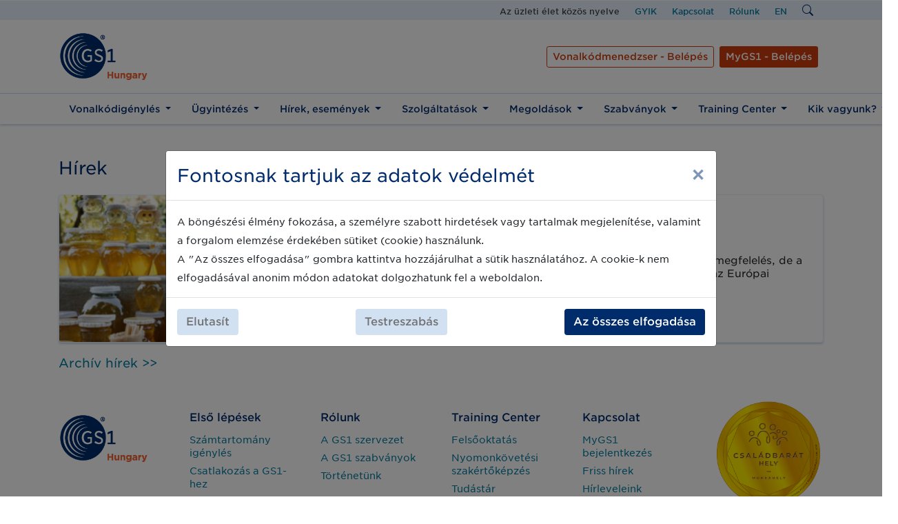

--- FILE ---
content_type: text/html; charset=UTF-8
request_url: https://gs1hu.org/hirek-esemenyek/lista/M%C3%A9zkever%C3%A9k
body_size: 12964
content:
<!doctype html>
<html lang="hu">

<head>
    <meta charset="utf-8">
    <meta name="viewport" content="width=device-width, initial-scale=1">

    
            



    <link rel="apple-touch-icon" sizes="180x180" href="/apple-touch-icon.png">
    <link rel="icon" type="image/png" sizes="32x32" href="/favicon-32x32.png">
    <link rel="icon" type="image/png" sizes="16x16" href="/favicon-16x16.png">
    <link rel="manifest" href="/site.webmanifest">
    <link rel="mask-icon" href="/safari-pinned-tab.svg" color="#5bbad5">
    <meta name="msapplication-TileColor" content="#da532c">
    <meta name="theme-color" content="#ffffff">

    <!-- CSRF Token -->
    <meta name="csrf-token" content="9ZJEwo502L5Ky1ekbtkBbCTQ7SfrYocEkV2kV9Yo">

    <title>GS1 Magyarország - </title>
    <meta name="description" content="">

    <meta property="og:url" content="https://gs1hu.org/hirek-esemenyek/lista/M%C3%A9zkever%C3%A9k" />
    <meta property="og:type" content="article" />
    <meta property="og:title" content="" />
    <meta property="og:description" content="" />
    <meta property="og:image" content="" />
    <meta property="fb:app_id" content="1076541603707160" />


    <!-- Fonts -->
    <link rel="stylesheet" type="text/css" href="https://gs1hu.org/css/fonts.css">

    <!-- Styles -->
    <link href="https://gs1hu.org/css/app.css" rel="stylesheet">
    <link rel="stylesheet" href="https://cdn.jsdelivr.net/npm/bootstrap-icons@1.5.0/font/bootstrap-icons.css">

    <!-- Scripts -->
    <script src="https://gs1hu.org/js/jQuery.js"></script>
    <script src="https://gs1hu.org/js/app.js" defer></script>
    <script src="https://gs1hu.org/js/jquery.mask.min.js" defer></script>

    
    <script src="https://gs1hu.org/js/google-consent-v2.js"></script>
    <script>
        // Define dataLayer and the gtag function.
        window.dataLayer = window.dataLayer || [];

        function gtag() {
            dataLayer.push(arguments);
        }
        const consentManager = new GoogleConsentManager(gtag);
        consentManager.init();
    </script>
    

    <!-- Google tag (gtag.js) CWS21-170 -->
    <script async src="https://www.googletagmanager.com/gtag/js?id=AW-777594095"></script>
    <script>
        window.dataLayer = window.dataLayer || [];

        function gtag() {
            dataLayer.push(arguments);
        }
        gtag('js', new Date());
        gtag('config', 'AW-777594095');
    </script>

    <!-- Google tag (gtag.js) - CWS21-187 -->
    <script async src="https://www.googletagmanager.com/gtag/js?id=G-D0PCS5KJVY"></script>
    <script>
        window.dataLayer = window.dataLayer || [];

        function gtag() {
            dataLayer.push(arguments);
        }
        gtag('js', new Date());
        gtag('config', 'G-D0PCS5KJVY');
    </script>

    <!-- Google Tag Manager  - CWS21-187 -->
    <script>
        (function(w, d, s, l, i) {
            w[l] = w[l] || [];
            w[l].push({
                'gtm.start': new Date().getTime(),
                event: 'gtm.js'
            });
            var f = d.getElementsByTagName(s)[0],
                j = d.createElement(s),
                dl = l != 'dataLayer' ? '&l=' + l : '';
            j.async = true;
            j.src =
                'https://www.googletagmanager.com/gtm.js?id=' + i + dl;
            f.parentNode.insertBefore(j, f);
        })(window, document, 'script', 'dataLayer', 'GTM-TSF7TZD');
    </script>
    <!-- End Google Tag Manager -->


    <!-- Swiper  -->
    <link rel="stylesheet" href="https://unpkg.com/swiper/swiper-bundle.min.css" />
    <script src="https://unpkg.com/swiper/swiper-bundle.min.js"></script>

    <!-- Hotjar Tracking Code for Site 6438532 (name missing) -->
    <script>
        (function(h, o, t, j, a, r) {
            h.hj = h.hj || function() {
                (h.hj.q = h.hj.q || []).push(arguments)
            };
            h._hjSettings = {
                hjid: 6438532,
                hjsv: 6
            };
            a = o.getElementsByTagName('head')[0];
            r = o.createElement('script');
            r.async = 1;
            r.src = t + h._hjSettings.hjid + j + h._hjSettings.hjsv;
            a.appendChild(r);
        })(window, document, 'https://static.hotjar.com/c/hotjar-', '.js?sv=');
    </script>
</head>

<body>
    <!-- Google Tag Manager (noscript) - CWS21-187  -->
    <noscript><iframe src="https://www.googletagmanager.com/ns.html?id=GTM-TSF7TZD" height="0" width="0"
            style="display:none;visibility:hidden"></iframe></noscript>
    <!-- End Google Tag Manager (noscript) -->
    <div id="app">

        <div id="gs1-navbar">
    <div id="top-navigation" class="container-fluid gs1-background-color-ui-2">
        <div class="container">
            <div class="col-12 text-right">

                <ul class="top-menu ml-auto mr-0">
                    <li class="slogen  gs1-color-ui-7"> Az üzleti élet közös nyelve </li>
                                                                                <li class="link"><a href="/gyik"  class="gs1-color-link-accessible">GYIK</a></li>
                                        <li class="link"><a href="/kapcsolat"  class="gs1-color-link-accessible">Kapcsolat</a></li>
                                        <li class="link"><a href="/rolunk"  class="gs1-color-link-accessible">Rólunk</a></li>
                                                            <li class="icon"><a href="https://gs1hu.org/change-lang/hu" class="gs1-color-link-accessible"> EN </a></li>
                    <li class="icon"><a href="https://gs1hu.org/kereses" class="gs1-color-link-accessible"><i class="bi-search"></i></a></li>
                </ul>
            </div>
        </div>
    </div>

    <div id="branded-navigation" class="container-fluid">
        <div class="container">
            <div class="logo-wrapper">
                <a class="navbar-brand" href="https://gs1hu.org"><img width="auto" height="70" src="https://gs1hu.org/images/logo-hungary.png" alt=""></a>
            </div>
            <div class="actions-wrapper">
                <div class="row">
                    <div class="col-12 text-end">
                        <div class="destop-actions d-flex flex-row align-items-end justify-content-end text-right">
                            <a href="https://www.vonalkod.io/" class="btn btn-sm btn-outline gs1-color-orange-accessible gs1-border-color-orange-accessible mx-1">Vonalkódmenedzser - Belépés</a>
                                                        <a href="https://mygs1.gs1hu.org/" target="_blank"  class="btn btn-sm gs1-color-white gs1-background-color-orange-accessible mx-1">MyGS1 - Belépés </a>
                                                    </div>
                        <button class="navbar-toggler ml-auto mr-0" type="button" data-toggle="collapse" data-target="#navbarTogglerDemo02" aria-controls="navbarTogglerDemo02" aria-expanded="false" aria-label="Toggle navigation">
                            <span class="navbar-toggler-line"></span>
                            <span class="navbar-toggler-line"></span>
                            <span class="navbar-toggler-line"></span>
                        </button>
                    </div>
                </div>
            </div>
        </div>
    </div>
    <nav class="navbar navbar-expand-md navbar-light gs1-background-color-white py-0 px-0 px-sm-1">
        <div class="container">
            <div class="collapse navbar-collapse my-lg-0 " id="navbarTogglerDemo02">

                <div class="mobile-content">
                    <ul class="navbar-nav actions ml-lg-0 mr-0">
                        <li class="nav-item my-0 order-1 order-md-0">
                        <a href="https://www.vonalkod.io/" class="btn btn-sm btn-outline gs1-color-orange-accessible gs1-border-color-orange-accessible mx-2">Vonalkódmenedzser - Belépés</a>
                        </li>
                                                <li class="nav-item my-0  order-0 order-md-1">
                            <a  href="https://mygs1.gs1hu.org/" target="_blank"  class="btn btn-block btn-sm gs1-color-white text-center gs1-background-color-orange-accessible p-2 ">MyGS1 - Belépés </a>
                            </li>
                        
                    </ul>
                </div>

                <ul class="navbar-nav ml-lg-0 mr-0">

                                                                                                            
                            <li class="nav-item dropdown has-megamenu">
                                <a class="nav-link dropdown-toggle text-left" href="#" data-toggle="dropdown" aria-haspopup="true" aria-expanded="false"> Vonalkódigénylés </a>
                                <div class="dropdown-menu megamenu" role="menu">
                                    <div class="container py-0">
                                        <div class="row w-100">
                                                                                        <div class="col-12 col-md-3 gs1-background-color-ui-1 py-4">
                                                <div class="px-4">
                                                    <div><p>Legyen a Partnerünk és kezdje meg a GS1 azonosítószámok és vonalkódok alkalmazását mielőbb!</p></div>
                                                    <div>
                                                                                                                                                                                <a class="d-block quick_link_item clear-a"  target="_blank"   href="/cegprefix-igenyles">Számtartomány (GS1 cégprefix) igénylése <svg viewBox="0 0 16 16" class="bi bi-arrow-right-short d-none d-md-inline-block" fill="currentColor">
                                                                <path fill-rule="evenodd" d="M4 8a.5.5 0 0 1 .5-.5h5.793L8.146 5.354a.5.5 0 1 1 .708-.708l3 3a.5.5 0 0 1 0 .708l-3 3a.5.5 0 0 1-.708-.708L10.293 8.5H4.5A.5.5 0 0 1 4 8z">
                                                                </path>
                                                            </svg></a>
                                                                                                                        <a class="d-block quick_link_item clear-a"  target="_blank"   href="/csatlakozas-a-gs1-magyarorszaghoz">Szerződéskötés <svg viewBox="0 0 16 16" class="bi bi-arrow-right-short d-none d-md-inline-block" fill="currentColor">
                                                                <path fill-rule="evenodd" d="M4 8a.5.5 0 0 1 .5-.5h5.793L8.146 5.354a.5.5 0 1 1 .708-.708l3 3a.5.5 0 0 1 0 .708l-3 3a.5.5 0 0 1-.708-.708L10.293 8.5H4.5A.5.5 0 0 1 4 8z">
                                                                </path>
                                                            </svg></a>
                                                                                                                        <a class="d-block quick_link_item clear-a"  target="_blank"   href="/azonositoszamkepzes-vonalkodgeneralas">Vonalkód készítés <svg viewBox="0 0 16 16" class="bi bi-arrow-right-short d-none d-md-inline-block" fill="currentColor">
                                                                <path fill-rule="evenodd" d="M4 8a.5.5 0 0 1 .5-.5h5.793L8.146 5.354a.5.5 0 1 1 .708-.708l3 3a.5.5 0 0 1 0 .708l-3 3a.5.5 0 0 1-.708-.708L10.293 8.5H4.5A.5.5 0 0 1 4 8z">
                                                                </path>
                                                            </svg></a>
                                                                                                                                                                        </div>
                                                </div>
                                            </div>
                                                                                        <div class="col-12  col-md-9  py-3 px-4">
                                                <div >
                                                    <a href="/vonalkodra-van-szuksegem"><h6 class="title text-left mb-0">Vonalkódigénylés</h6></a>
                                                    <hr>
                                                </div>
                                                <div class="row">
                                                                                                                                            <div class="col-12 col-sm-6  col-lg-4 ">
                                                    <div class="col-megamenu">
                                                        <a  href="/vonalkodra-van-szuksegem"><h6 class="title text-left">Vonalkódra van szükségem</h6></a>
                                                                                                                <ul class="list-unstyled">
                                                                                                                    </ul>
                                                                                                            </div>  <!-- col-megamenu.// -->
                                                </div><!-- end col-3 -->
                                                                                                                                            <div class="col-12 col-sm-6  col-lg-4 ">
                                                    <div class="col-megamenu">
                                                        <a  href="/vonalkod-3-lepesben"><h6 class="title text-left">Vonalkód 3 lépésben</h6></a>
                                                                                                                <ul class="list-unstyled">
                                                                                                                    </ul>
                                                                                                            </div>  <!-- col-megamenu.// -->
                                                </div><!-- end col-3 -->
                                                                                                                                            <div class="col-12 col-sm-6  col-lg-4 ">
                                                    <div class="col-megamenu">
                                                        <a  href="/gyik"><h6 class="title text-left">Gyakran Ismételt Kérdések</h6></a>
                                                                                                                <ul class="list-unstyled">
                                                                                                                    </ul>
                                                                                                            </div>  <!-- col-megamenu.// -->
                                                </div><!-- end col-3 -->
                                                                                                                                            <div class="col-12 col-sm-6  col-lg-4 ">
                                                    <div class="col-megamenu">
                                                        <a  href="/auf"><h6 class="title text-left">Általános Üzleti Feltételek</h6></a>
                                                                                                                <ul class="list-unstyled">
                                                                                                                    </ul>
                                                                                                            </div>  <!-- col-megamenu.// -->
                                                </div><!-- end col-3 -->
                                                                                                                                            <div class="col-12 col-sm-6  col-lg-4 ">
                                                    <div class="col-megamenu">
                                                        <a  href="/szerzodeses-dokumentumok"><h6 class="title text-left">Szerződéses dokumentumok</h6></a>
                                                                                                                <ul class="list-unstyled">
                                                                                                                    </ul>
                                                                                                            </div>  <!-- col-megamenu.// -->
                                                </div><!-- end col-3 -->
                                                                                                                                            <div class="col-12 col-sm-6  col-lg-4 ">
                                                    <div class="col-megamenu">
                                                        <a  href="/dijkalkulator"><h6 class="title text-left">Díjkalkulátor</h6></a>
                                                                                                                <ul class="list-unstyled">
                                                                                                                    </ul>
                                                                                                            </div>  <!-- col-megamenu.// -->
                                                </div><!-- end col-3 -->
                                                                                                                                            <div class="col-12 col-sm-6  col-lg-4 ">
                                                    <div class="col-megamenu">
                                                        <a  href="/aktualis-araink"><h6 class="title text-left">Aktuális áraink</h6></a>
                                                                                                                <ul class="list-unstyled">
                                                                                                                    </ul>
                                                                                                            </div>  <!-- col-megamenu.// -->
                                                </div><!-- end col-3 -->
                                                                                                                                            <div class="col-12 col-sm-6  col-lg-4 ">
                                                    <div class="col-megamenu">
                                                        <a  target="_blank"  href="https://mygs1.gs1hu.org"><h6 class="title text-left">Online regisztráció</h6></a>
                                                                                                                <ul class="list-unstyled">
                                                                                                                    </ul>
                                                                                                            </div>  <!-- col-megamenu.// -->
                                                </div><!-- end col-3 -->
                                                                                    </div>
                                        </div>
                                        </div><!-- end row -->
                                    </div>
                                </div> <!-- dropdown-mega-menu.// -->
                            </li>


                                                                                            
                            <li class="nav-item dropdown has-megamenu">
                                <a class="nav-link dropdown-toggle text-left" href="#" data-toggle="dropdown" aria-haspopup="true" aria-expanded="false"> Ügyintézés </a>
                                <div class="dropdown-menu megamenu" role="menu">
                                    <div class="container py-0">
                                        <div class="row w-100">
                                                                                        <div class="col-12 col-md-3 gs1-background-color-ui-1 py-4">
                                                <div class="px-4">
                                                    <div><p>Leggyakrabban keresett oldalainkat innen is gyorsan elérheti:</p></div>
                                                    <div>
                                                                                                                                                                                <a class="d-block quick_link_item clear-a"  target="_blank"   href="/vonalkodra-van-szuksegem">Új GS1 Partnerként kezdje itt <svg viewBox="0 0 16 16" class="bi bi-arrow-right-short d-none d-md-inline-block" fill="currentColor">
                                                                <path fill-rule="evenodd" d="M4 8a.5.5 0 0 1 .5-.5h5.793L8.146 5.354a.5.5 0 1 1 .708-.708l3 3a.5.5 0 0 1 0 .708l-3 3a.5.5 0 0 1-.708-.708L10.293 8.5H4.5A.5.5 0 0 1 4 8z">
                                                                </path>
                                                            </svg></a>
                                                                                                                        <a class="d-block quick_link_item clear-a"  target="_blank"   href="/mygs1/bejelentkezes">Ügyintézés a MyGS1 oldalon <svg viewBox="0 0 16 16" class="bi bi-arrow-right-short d-none d-md-inline-block" fill="currentColor">
                                                                <path fill-rule="evenodd" d="M4 8a.5.5 0 0 1 .5-.5h5.793L8.146 5.354a.5.5 0 1 1 .708-.708l3 3a.5.5 0 0 1 0 .708l-3 3a.5.5 0 0 1-.708-.708L10.293 8.5H4.5A.5.5 0 0 1 4 8z">
                                                                </path>
                                                            </svg></a>
                                                                                                                        <a class="d-block quick_link_item clear-a"  target="_blank"   href="/training-center-innovations-in-supply-chain">Training Center <svg viewBox="0 0 16 16" class="bi bi-arrow-right-short d-none d-md-inline-block" fill="currentColor">
                                                                <path fill-rule="evenodd" d="M4 8a.5.5 0 0 1 .5-.5h5.793L8.146 5.354a.5.5 0 1 1 .708-.708l3 3a.5.5 0 0 1 0 .708l-3 3a.5.5 0 0 1-.708-.708L10.293 8.5H4.5A.5.5 0 0 1 4 8z">
                                                                </path>
                                                            </svg></a>
                                                                                                                        <a class="d-block quick_link_item clear-a"  target="_blank"   href="/vonalkodvizsgalat">Vonalkódvizsgálat <svg viewBox="0 0 16 16" class="bi bi-arrow-right-short d-none d-md-inline-block" fill="currentColor">
                                                                <path fill-rule="evenodd" d="M4 8a.5.5 0 0 1 .5-.5h5.793L8.146 5.354a.5.5 0 1 1 .708-.708l3 3a.5.5 0 0 1 0 .708l-3 3a.5.5 0 0 1-.708-.708L10.293 8.5H4.5A.5.5 0 0 1 4 8z">
                                                                </path>
                                                            </svg></a>
                                                                                                                        <a class="d-block quick_link_item clear-a"  target="_blank"   href="/szaktanacsadas">Komplex szaktanácsadás <svg viewBox="0 0 16 16" class="bi bi-arrow-right-short d-none d-md-inline-block" fill="currentColor">
                                                                <path fill-rule="evenodd" d="M4 8a.5.5 0 0 1 .5-.5h5.793L8.146 5.354a.5.5 0 1 1 .708-.708l3 3a.5.5 0 0 1 0 .708l-3 3a.5.5 0 0 1-.708-.708L10.293 8.5H4.5A.5.5 0 0 1 4 8z">
                                                                </path>
                                                            </svg></a>
                                                                                                                        <a class="d-block quick_link_item clear-a"  target="_blank"   href="https://www.vonalkod.io/">Belépés a Vonalkódmenedzser platformra <svg viewBox="0 0 16 16" class="bi bi-arrow-right-short d-none d-md-inline-block" fill="currentColor">
                                                                <path fill-rule="evenodd" d="M4 8a.5.5 0 0 1 .5-.5h5.793L8.146 5.354a.5.5 0 1 1 .708-.708l3 3a.5.5 0 0 1 0 .708l-3 3a.5.5 0 0 1-.708-.708L10.293 8.5H4.5A.5.5 0 0 1 4 8z">
                                                                </path>
                                                            </svg></a>
                                                                                                                                                                        </div>
                                                </div>
                                            </div>
                                                                                        <div class="col-12  col-md-9  py-3 px-4">
                                                <div >
                                                    <a href="/gs1-ugyintezes"><h6 class="title text-left mb-0">Ügyintézés</h6></a>
                                                    <hr>
                                                </div>
                                                <div class="row">
                                                                                                                                            <div class="col-12 col-sm-6  col-lg-4 ">
                                                    <div class="col-megamenu">
                                                        <a  href="/vonalkod-3-lepesben"><h6 class="title text-left">Termékazonosítás (GTIN, vonalkód)</h6></a>
                                                                                                                <ul class="list-unstyled">
                                                                                                                    </ul>
                                                                                                            </div>  <!-- col-megamenu.// -->
                                                </div><!-- end col-3 -->
                                                                                                                                            <div class="col-12 col-sm-6  col-lg-4 ">
                                                    <div class="col-megamenu">
                                                        <a  href="/ifs-gln-igenyles"><h6 class="title text-left">GLN szám igénylés IFS tanúsításhoz</h6></a>
                                                                                                                <ul class="list-unstyled">
                                                                                                                    </ul>
                                                                                                            </div>  <!-- col-megamenu.// -->
                                                </div><!-- end col-3 -->
                                                                                                                                            <div class="col-12 col-sm-6  col-lg-4 ">
                                                    <div class="col-megamenu">
                                                        <a  href="/online-ertekesites"><h6 class="title text-left">Online értékesítés (eMAG, eBay, Amazon)</h6></a>
                                                                                                                <ul class="list-unstyled">
                                                                                                                    </ul>
                                                                                                            </div>  <!-- col-megamenu.// -->
                                                </div><!-- end col-3 -->
                                                                                                                                            <div class="col-12 col-sm-6  col-lg-4 ">
                                                    <div class="col-megamenu">
                                                        <a  href="/azonositoszamkepzes-vonalkodgeneralas"><h6 class="title text-left">Szoftveres megoldás a vonalkód-előállításhoz</h6></a>
                                                                                                                <ul class="list-unstyled">
                                                                                                                    </ul>
                                                                                                            </div>  <!-- col-megamenu.// -->
                                                </div><!-- end col-3 -->
                                                                                                                                            <div class="col-12 col-sm-6  col-lg-4 ">
                                                    <div class="col-megamenu">
                                                        <a  href="/vonalkodvizsgalat"><h6 class="title text-left">A vonalkód minőségének ellenőrzése</h6></a>
                                                                                                                <ul class="list-unstyled">
                                                                                                                    </ul>
                                                                                                            </div>  <!-- col-megamenu.// -->
                                                </div><!-- end col-3 -->
                                                                                                                                            <div class="col-12 col-sm-6  col-lg-4 ">
                                                    <div class="col-megamenu">
                                                        <a  href="/kapcsolat"><h6 class="title text-left">Írjon nekünk szakmai kérdésekben</h6></a>
                                                                                                                <ul class="list-unstyled">
                                                                                                                    </ul>
                                                                                                            </div>  <!-- col-megamenu.// -->
                                                </div><!-- end col-3 -->
                                                                                                                                            <div class="col-12 col-sm-6  col-lg-4 ">
                                                    <div class="col-megamenu">
                                                        <a  href="/auf"><h6 class="title text-left">Általános Üzleti Feltételek</h6></a>
                                                                                                                <ul class="list-unstyled">
                                                                                                                    </ul>
                                                                                                            </div>  <!-- col-megamenu.// -->
                                                </div><!-- end col-3 -->
                                                                                                                                            <div class="col-12 col-sm-6  col-lg-4 ">
                                                    <div class="col-megamenu">
                                                        <a  href="/aktualis-araink"><h6 class="title text-left">Aktuális áraink</h6></a>
                                                                                                                <ul class="list-unstyled">
                                                                                                                    </ul>
                                                                                                            </div>  <!-- col-megamenu.// -->
                                                </div><!-- end col-3 -->
                                                                                                                                            <div class="col-12 col-sm-6  col-lg-4 ">
                                                    <div class="col-megamenu">
                                                        <a  href="/gyik"><h6 class="title text-left">GYIK</h6></a>
                                                                                                                <ul class="list-unstyled">
                                                                                                                    </ul>
                                                                                                            </div>  <!-- col-megamenu.// -->
                                                </div><!-- end col-3 -->
                                                                                                                                            <div class="col-12 col-sm-6  col-lg-4 ">
                                                    <div class="col-megamenu">
                                                        <a  target="_blank"  href="/hirdetmenyek"><h6 class="title text-left">Hirdetmények</h6></a>
                                                                                                                <ul class="list-unstyled">
                                                                                                                    </ul>
                                                                                                            </div>  <!-- col-megamenu.// -->
                                                </div><!-- end col-3 -->
                                                                                    </div>
                                        </div>
                                        </div><!-- end row -->
                                    </div>
                                </div> <!-- dropdown-mega-menu.// -->
                            </li>


                                                                                            
                            <li class="nav-item dropdown has-megamenu">
                                <a class="nav-link dropdown-toggle text-left" href="#" data-toggle="dropdown" aria-haspopup="true" aria-expanded="false"> Hírek, események </a>
                                <div class="dropdown-menu megamenu" role="menu">
                                    <div class="container py-0">
                                        <div class="row w-100">
                                                                                        <div class="col-12  col-md-12  py-3 px-4">
                                                <div >
                                                    <a href="/hirek-esemenyek"><h6 class="title text-left mb-0">Hírek, események</h6></a>
                                                    <hr>
                                                </div>
                                                <div class="row">
                                                                                                                                            <div class="col-12 col-sm-6   col-md-4 col-lg-3 ">
                                                    <div class="col-megamenu">
                                                        <a  href="/aktualis-esemenyeink"><h6 class="title text-left">Események</h6></a>
                                                                                                                <ul class="list-unstyled">
                                                                                                                    </ul>
                                                                                                            </div>  <!-- col-megamenu.// -->
                                                </div><!-- end col-3 -->
                                                                                                                                            <div class="col-12 col-sm-6   col-md-4 col-lg-3 ">
                                                    <div class="col-megamenu">
                                                        <a  href="/bridge-konferencia-2026"><h6 class="title text-left">GS1 BRIDGE 2026 konferencia</h6></a>
                                                                                                                <ul class="list-unstyled">
                                                                                                                    </ul>
                                                                                                            </div>  <!-- col-megamenu.// -->
                                                </div><!-- end col-3 -->
                                                                                                                                            <div class="col-12 col-sm-6   col-md-4 col-lg-3 ">
                                                    <div class="col-megamenu">
                                                        <a  href="/friss-hirek"><h6 class="title text-left">Friss hírek</h6></a>
                                                                                                                <ul class="list-unstyled">
                                                                                                                    </ul>
                                                                                                            </div>  <!-- col-megamenu.// -->
                                                </div><!-- end col-3 -->
                                                                                                                                            <div class="col-12 col-sm-6   col-md-4 col-lg-3 ">
                                                    <div class="col-megamenu">
                                                        <a  href="/hirleveleink"><h6 class="title text-left">Hírleveleink</h6></a>
                                                                                                                <ul class="list-unstyled">
                                                                                                                    </ul>
                                                                                                            </div>  <!-- col-megamenu.// -->
                                                </div><!-- end col-3 -->
                                                                                                                                            <div class="col-12 col-sm-6   col-md-4 col-lg-3 ">
                                                    <div class="col-megamenu">
                                                        <a  target="_blank"  href="/gs1-vilaga-magazin"><h6 class="title text-left">GS1 világa e-magazin</h6></a>
                                                                                                                <ul class="list-unstyled">
                                                                                                                    </ul>
                                                                                                            </div>  <!-- col-megamenu.// -->
                                                </div><!-- end col-3 -->
                                                                                    </div>
                                        </div>
                                        </div><!-- end row -->
                                    </div>
                                </div> <!-- dropdown-mega-menu.// -->
                            </li>


                                                                                            
                            <li class="nav-item dropdown has-megamenu">
                                <a class="nav-link dropdown-toggle text-left" href="#" data-toggle="dropdown" aria-haspopup="true" aria-expanded="false"> Szolgáltatások </a>
                                <div class="dropdown-menu megamenu" role="menu">
                                    <div class="container py-0">
                                        <div class="row w-100">
                                                                                        <div class="col-12 col-md-3 gs1-background-color-ui-1 py-4">
                                                <div class="px-4">
                                                    <div><p>Legnépszerűbb szolgáltatásainkat innen éri el a leggyorsabban:</p></div>
                                                    <div>
                                                                                                                                                                                <a class="d-block quick_link_item clear-a"  target="_blank"   href="/vonalkodmenedzser">Mindent a Vonalkódmenedzserről <svg viewBox="0 0 16 16" class="bi bi-arrow-right-short d-none d-md-inline-block" fill="currentColor">
                                                                <path fill-rule="evenodd" d="M4 8a.5.5 0 0 1 .5-.5h5.793L8.146 5.354a.5.5 0 1 1 .708-.708l3 3a.5.5 0 0 1 0 .708l-3 3a.5.5 0 0 1-.708-.708L10.293 8.5H4.5A.5.5 0 0 1 4 8z">
                                                                </path>
                                                            </svg></a>
                                                                                                                        <a class="d-block quick_link_item clear-a"  target="_blank"   href="/szaktanacsadas">Szaktanácsadás <svg viewBox="0 0 16 16" class="bi bi-arrow-right-short d-none d-md-inline-block" fill="currentColor">
                                                                <path fill-rule="evenodd" d="M4 8a.5.5 0 0 1 .5-.5h5.793L8.146 5.354a.5.5 0 1 1 .708-.708l3 3a.5.5 0 0 1 0 .708l-3 3a.5.5 0 0 1-.708-.708L10.293 8.5H4.5A.5.5 0 0 1 4 8z">
                                                                </path>
                                                            </svg></a>
                                                                                                                        <a class="d-block quick_link_item clear-a"  target="_blank"   href="/vonalkodvizsgalat">Vonalkódvizsgálat <svg viewBox="0 0 16 16" class="bi bi-arrow-right-short d-none d-md-inline-block" fill="currentColor">
                                                                <path fill-rule="evenodd" d="M4 8a.5.5 0 0 1 .5-.5h5.793L8.146 5.354a.5.5 0 1 1 .708-.708l3 3a.5.5 0 0 1 0 .708l-3 3a.5.5 0 0 1-.708-.708L10.293 8.5H4.5A.5.5 0 0 1 4 8z">
                                                                </path>
                                                            </svg></a>
                                                                                                                                                                        </div>
                                                </div>
                                            </div>
                                                                                        <div class="col-12  col-md-9  py-3 px-4">
                                                <div >
                                                    <a href="/gs1-szolgaltatasok"><h6 class="title text-left mb-0">Szolgáltatások</h6></a>
                                                    <hr>
                                                </div>
                                                <div class="row">
                                                                                                                                            <div class="col-12 col-sm-6  col-lg-4 ">
                                                    <div class="col-megamenu">
                                                        <a  target="_blank"  href="/vonalkodmenedzser"><h6 class="title text-left">Vonalkódmenedzser</h6></a>
                                                                                                                <ul class="list-unstyled">
                                                                                                                    </ul>
                                                                                                            </div>  <!-- col-megamenu.// -->
                                                </div><!-- end col-3 -->
                                                                                                                                            <div class="col-12 col-sm-6  col-lg-4 ">
                                                    <div class="col-megamenu">
                                                        <a  href="/vonalkodvizsgalat"><h6 class="title text-left">Vonalkódvizsgálat</h6></a>
                                                                                                                <ul class="list-unstyled">
                                                                                                                    </ul>
                                                                                                            </div>  <!-- col-megamenu.// -->
                                                </div><!-- end col-3 -->
                                                                                                                                            <div class="col-12 col-sm-6  col-lg-4 ">
                                                    <div class="col-megamenu">
                                                        <a  href="/szaktanacsadas"><h6 class="title text-left">Szaktanácsadás</h6></a>
                                                                                                                <ul class="list-unstyled">
                                                                                                                    </ul>
                                                                                                            </div>  <!-- col-megamenu.// -->
                                                </div><!-- end col-3 -->
                                                                                                                                            <div class="col-12 col-sm-6  col-lg-4 ">
                                                    <div class="col-megamenu">
                                                        <a  href="/training-center-innovations-in-supply-chain"><h6 class="title text-left">Training Center</h6></a>
                                                                                                                <ul class="list-unstyled">
                                                                                                                    </ul>
                                                                                                            </div>  <!-- col-megamenu.// -->
                                                </div><!-- end col-3 -->
                                                                                                                                            <div class="col-12 col-sm-6  col-lg-4 ">
                                                    <div class="col-megamenu">
                                                        <a  href="/egeszsegugyi-applikacio"><h6 class="title text-left">Egészségügyi applikáció (HBS)</h6></a>
                                                                                                                <ul class="list-unstyled">
                                                                                                                    </ul>
                                                                                                            </div>  <!-- col-megamenu.// -->
                                                </div><!-- end col-3 -->
                                                                                                                                            <div class="col-12 col-sm-6  col-lg-4 ">
                                                    <div class="col-megamenu">
                                                        <a  href="/verified-by-gs1"><h6 class="title text-left">Verified by GS1</h6></a>
                                                                                                                <ul class="list-unstyled">
                                                                                                                    </ul>
                                                                                                            </div>  <!-- col-megamenu.// -->
                                                </div><!-- end col-3 -->
                                                                                                                                            <div class="col-12 col-sm-6  col-lg-4 ">
                                                    <div class="col-megamenu">
                                                        <a  href="/lei-kod"><h6 class="title text-left">LEI kód igénylése</h6></a>
                                                                                                                <ul class="list-unstyled">
                                                                                                                    </ul>
                                                                                                            </div>  <!-- col-megamenu.// -->
                                                </div><!-- end col-3 -->
                                                                                                                                            <div class="col-12 col-sm-6  col-lg-4 ">
                                                    <div class="col-megamenu">
                                                        <a  target="_blank"  href="/szolgaltatoi-program"><h6 class="title text-left">Szolgáltatói program</h6></a>
                                                                                                                <ul class="list-unstyled">
                                                                                                                    </ul>
                                                                                                            </div>  <!-- col-megamenu.// -->
                                                </div><!-- end col-3 -->
                                                                                                                                            <div class="col-12 col-sm-6  col-lg-4 ">
                                                    <div class="col-megamenu">
                                                        <a  href="/egeszsegugyi-szolgaltatasok"><h6 class="title text-left">Szolgáltatások az egészségügynek</h6></a>
                                                                                                                <ul class="list-unstyled">
                                                                                                                    </ul>
                                                                                                            </div>  <!-- col-megamenu.// -->
                                                </div><!-- end col-3 -->
                                                                                                                                            <div class="col-12 col-sm-6  col-lg-4 ">
                                                    <div class="col-megamenu">
                                                        <a  href="/visszavaltasi-rendszer-drs"><h6 class="title text-left">Visszaváltási rendszer (DRS)</h6></a>
                                                                                                                <ul class="list-unstyled">
                                                                                                                    </ul>
                                                                                                            </div>  <!-- col-megamenu.// -->
                                                </div><!-- end col-3 -->
                                                                                                                                            <div class="col-12 col-sm-6  col-lg-4 ">
                                                    <div class="col-megamenu">
                                                        <a  href="/gs1-digital-link-digitalis-termekcimke"><h6 class="title text-left">GS1 QR-kód - boros címkék</h6></a>
                                                                                                                <ul class="list-unstyled">
                                                                                                                    </ul>
                                                                                                            </div>  <!-- col-megamenu.// -->
                                                </div><!-- end col-3 -->
                                                                                    </div>
                                        </div>
                                        </div><!-- end row -->
                                    </div>
                                </div> <!-- dropdown-mega-menu.// -->
                            </li>


                                                                                            
                            <li class="nav-item dropdown has-megamenu">
                                <a class="nav-link dropdown-toggle text-left" href="#" data-toggle="dropdown" aria-haspopup="true" aria-expanded="false"> Megoldások </a>
                                <div class="dropdown-menu megamenu" role="menu">
                                    <div class="container py-0">
                                        <div class="row w-100">
                                                                                        <div class="col-12 col-md-3 gs1-background-color-ui-1 py-4">
                                                <div class="px-4">
                                                    <div><p>Legkeresettebb megoldásainkat itt érheti el azonnal:</p></div>
                                                    <div>
                                                                                                                                                                                <a class="d-block quick_link_item clear-a"  target="_blank"   href="/kereskedelem">Kereskedelmi folyamatok optimalizálása <svg viewBox="0 0 16 16" class="bi bi-arrow-right-short d-none d-md-inline-block" fill="currentColor">
                                                                <path fill-rule="evenodd" d="M4 8a.5.5 0 0 1 .5-.5h5.793L8.146 5.354a.5.5 0 1 1 .708-.708l3 3a.5.5 0 0 1 0 .708l-3 3a.5.5 0 0 1-.708-.708L10.293 8.5H4.5A.5.5 0 0 1 4 8z">
                                                                </path>
                                                            </svg></a>
                                                                                                                        <a class="d-block quick_link_item clear-a"  target="_blank"   href="/lean-and-green">Magyar Lean &amp; Green Program <svg viewBox="0 0 16 16" class="bi bi-arrow-right-short d-none d-md-inline-block" fill="currentColor">
                                                                <path fill-rule="evenodd" d="M4 8a.5.5 0 0 1 .5-.5h5.793L8.146 5.354a.5.5 0 1 1 .708-.708l3 3a.5.5 0 0 1 0 .708l-3 3a.5.5 0 0 1-.708-.708L10.293 8.5H4.5A.5.5 0 0 1 4 8z">
                                                                </path>
                                                            </svg></a>
                                                                                                                        <a class="d-block quick_link_item clear-a"  target="_blank"   href="/esettanulmanyok">Legjobb gyakorlatok a szabványalkalmazás terén <svg viewBox="0 0 16 16" class="bi bi-arrow-right-short d-none d-md-inline-block" fill="currentColor">
                                                                <path fill-rule="evenodd" d="M4 8a.5.5 0 0 1 .5-.5h5.793L8.146 5.354a.5.5 0 1 1 .708-.708l3 3a.5.5 0 0 1 0 .708l-3 3a.5.5 0 0 1-.708-.708L10.293 8.5H4.5A.5.5 0 0 1 4 8z">
                                                                </path>
                                                            </svg></a>
                                                                                                                                                                        </div>
                                                </div>
                                            </div>
                                                                                        <div class="col-12  col-md-9  py-3 px-4">
                                                <div >
                                                    <a href="/gs1-megoldasok"><h6 class="title text-left mb-0">Megoldások</h6></a>
                                                    <hr>
                                                </div>
                                                <div class="row">
                                                                                                                                            <div class="col-12 col-sm-6  col-lg-4 ">
                                                    <div class="col-megamenu">
                                                        <a  href="/kereskedelem"><h6 class="title text-left">Kereskedelem</h6></a>
                                                                                                                <ul class="list-unstyled">
                                                                                                                    </ul>
                                                                                                            </div>  <!-- col-megamenu.// -->
                                                </div><!-- end col-3 -->
                                                                                                                                            <div class="col-12 col-sm-6  col-lg-4 ">
                                                    <div class="col-megamenu">
                                                        <a  href="/qr-kod-a-kereskedelemben"><h6 class="title text-left">QR kód a kereskedelemben</h6></a>
                                                                                                                <ul class="list-unstyled">
                                                                                                                    </ul>
                                                                                                            </div>  <!-- col-megamenu.// -->
                                                </div><!-- end col-3 -->
                                                                                                                                            <div class="col-12 col-sm-6  col-lg-4 ">
                                                    <div class="col-megamenu">
                                                        <a  href="/gs1-retail-platform"><h6 class="title text-left">GS1 Retail Platform</h6></a>
                                                                                                                <ul class="list-unstyled">
                                                                                                                    </ul>
                                                                                                            </div>  <!-- col-megamenu.// -->
                                                </div><!-- end col-3 -->
                                                                                                                                            <div class="col-12 col-sm-6  col-lg-4 ">
                                                    <div class="col-megamenu">
                                                        <a  href="/elelmiszeripar"><h6 class="title text-left">Élelmiszeripar</h6></a>
                                                                                                                <ul class="list-unstyled">
                                                                                                                    </ul>
                                                                                                            </div>  <!-- col-megamenu.// -->
                                                </div><!-- end col-3 -->
                                                                                                                                            <div class="col-12 col-sm-6  col-lg-4 ">
                                                    <div class="col-megamenu">
                                                        <a  href="/logisztika"><h6 class="title text-left">Logisztika</h6></a>
                                                                                                                <ul class="list-unstyled">
                                                                                                                    </ul>
                                                                                                            </div>  <!-- col-megamenu.// -->
                                                </div><!-- end col-3 -->
                                                                                                                                            <div class="col-12 col-sm-6  col-lg-4 ">
                                                    <div class="col-megamenu">
                                                        <a  href="/lean-and-green"><h6 class="title text-left">Lean &amp; Green</h6></a>
                                                                                                                <ul class="list-unstyled">
                                                                                                                    </ul>
                                                                                                            </div>  <!-- col-megamenu.// -->
                                                </div><!-- end col-3 -->
                                                                                                                                            <div class="col-12 col-sm-6  col-lg-4 ">
                                                    <div class="col-megamenu">
                                                        <a  href="/online-ertekesites"><h6 class="title text-left">Online értékesítés</h6></a>
                                                                                                                <ul class="list-unstyled">
                                                                                                                    </ul>
                                                                                                            </div>  <!-- col-megamenu.// -->
                                                </div><!-- end col-3 -->
                                                                                                                                            <div class="col-12 col-sm-6  col-lg-4 ">
                                                    <div class="col-megamenu">
                                                        <a  href="/egeszsegugy"><h6 class="title text-left">Egészségügy</h6></a>
                                                                                                                <ul class="list-unstyled">
                                                                                                                    </ul>
                                                                                                            </div>  <!-- col-megamenu.// -->
                                                </div><!-- end col-3 -->
                                                                                                                                            <div class="col-12 col-sm-6  col-lg-4 ">
                                                    <div class="col-megamenu">
                                                        <a  href="/epitoipar"><h6 class="title text-left">Építőipar</h6></a>
                                                                                                                <ul class="list-unstyled">
                                                                                                                    </ul>
                                                                                                            </div>  <!-- col-megamenu.// -->
                                                </div><!-- end col-3 -->
                                                                                                                                            <div class="col-12 col-sm-6  col-lg-4 ">
                                                    <div class="col-megamenu">
                                                        <a  href="/esettanulmanyok"><h6 class="title text-left">Esettanulmányok</h6></a>
                                                                                                                <ul class="list-unstyled">
                                                                                                                    </ul>
                                                                                                            </div>  <!-- col-megamenu.// -->
                                                </div><!-- end col-3 -->
                                                                                                                                            <div class="col-12 col-sm-6  col-lg-4 ">
                                                    <div class="col-megamenu">
                                                        <a  href="/nyomonkovetes"><h6 class="title text-left">Nyomon követés</h6></a>
                                                                                                                <ul class="list-unstyled">
                                                                                                                    </ul>
                                                                                                            </div>  <!-- col-megamenu.// -->
                                                </div><!-- end col-3 -->
                                                                                                                                            <div class="col-12 col-sm-6  col-lg-4 ">
                                                    <div class="col-megamenu">
                                                        <a  target="_blank"  href="/szolgaltato-partnereink"><h6 class="title text-left">Szolgáltató partnereink</h6></a>
                                                                                                                <ul class="list-unstyled">
                                                                                                                    </ul>
                                                                                                            </div>  <!-- col-megamenu.// -->
                                                </div><!-- end col-3 -->
                                                                                    </div>
                                        </div>
                                        </div><!-- end row -->
                                    </div>
                                </div> <!-- dropdown-mega-menu.// -->
                            </li>


                                                                                            
                            <li class="nav-item dropdown has-megamenu">
                                <a class="nav-link dropdown-toggle text-left" href="#" data-toggle="dropdown" aria-haspopup="true" aria-expanded="false"> Szabványok </a>
                                <div class="dropdown-menu megamenu" role="menu">
                                    <div class="container py-0">
                                        <div class="row w-100">
                                                                                        <div class="col-12 col-md-3 gs1-background-color-ui-1 py-4">
                                                <div class="px-4">
                                                    <div><p>Kezdje itt az ismerkedést a GS1 szabványokkal:</p></div>
                                                    <div>
                                                                                                                                                                                <a class="d-block quick_link_item clear-a"  target="_blank"   href="/azonositas-es-szamkiadas">Mit értünk azonosítás alatt? <svg viewBox="0 0 16 16" class="bi bi-arrow-right-short d-none d-md-inline-block" fill="currentColor">
                                                                <path fill-rule="evenodd" d="M4 8a.5.5 0 0 1 .5-.5h5.793L8.146 5.354a.5.5 0 1 1 .708-.708l3 3a.5.5 0 0 1 0 .708l-3 3a.5.5 0 0 1-.708-.708L10.293 8.5H4.5A.5.5 0 0 1 4 8z">
                                                                </path>
                                                            </svg></a>
                                                                                                                        <a class="d-block quick_link_item clear-a"  target="_blank"   href="https://gs1hu.org/training-center-innovations-in-supply-chain">Tanulja meg az alapokat képzéseinken! <svg viewBox="0 0 16 16" class="bi bi-arrow-right-short d-none d-md-inline-block" fill="currentColor">
                                                                <path fill-rule="evenodd" d="M4 8a.5.5 0 0 1 .5-.5h5.793L8.146 5.354a.5.5 0 1 1 .708-.708l3 3a.5.5 0 0 1 0 .708l-3 3a.5.5 0 0 1-.708-.708L10.293 8.5H4.5A.5.5 0 0 1 4 8z">
                                                                </path>
                                                            </svg></a>
                                                                                                                        <a class="d-block quick_link_item clear-a"  target="_blank"   href="/szaktanacsadas">Forduljon kérdéseivel szakértőinkhez! <svg viewBox="0 0 16 16" class="bi bi-arrow-right-short d-none d-md-inline-block" fill="currentColor">
                                                                <path fill-rule="evenodd" d="M4 8a.5.5 0 0 1 .5-.5h5.793L8.146 5.354a.5.5 0 1 1 .708-.708l3 3a.5.5 0 0 1 0 .708l-3 3a.5.5 0 0 1-.708-.708L10.293 8.5H4.5A.5.5 0 0 1 4 8z">
                                                                </path>
                                                            </svg></a>
                                                                                                                                                                        </div>
                                                </div>
                                            </div>
                                                                                        <div class="col-12  col-md-9  py-3 px-4">
                                                <div >
                                                    <a href="/gs1-szabvanyok"><h6 class="title text-left mb-0">Szabványok</h6></a>
                                                    <hr>
                                                </div>
                                                <div class="row">
                                                                                                                                            <div class="col-12 col-sm-6  col-lg-4 ">
                                                    <div class="col-megamenu">
                                                        <a  href="/azonositas-es-szamkiadas"><h6 class="title text-left">Azonosítás és számkiadás</h6></a>
                                                                                                                <ul class="list-unstyled">
                                                                                                                    </ul>
                                                                                                            </div>  <!-- col-megamenu.// -->
                                                </div><!-- end col-3 -->
                                                                                                                                            <div class="col-12 col-sm-6  col-lg-4 ">
                                                    <div class="col-megamenu">
                                                        <a  href="/vonalkod-tipusok"><h6 class="title text-left">Vonalkód típusok és használatuk</h6></a>
                                                                                                                <ul class="list-unstyled">
                                                                                                                    </ul>
                                                                                                            </div>  <!-- col-megamenu.// -->
                                                </div><!-- end col-3 -->
                                                                                                                                            <div class="col-12 col-sm-6  col-lg-4 ">
                                                    <div class="col-megamenu">
                                                        <a  href="/adatmegosztas"><h6 class="title text-left">Adatmegosztás</h6></a>
                                                                                                                <ul class="list-unstyled">
                                                                                                                    </ul>
                                                                                                            </div>  <!-- col-megamenu.// -->
                                                </div><!-- end col-3 -->
                                                                                                                                            <div class="col-12 col-sm-6  col-lg-4 ">
                                                    <div class="col-megamenu">
                                                        <a  href="/nyomonkovetesi-szabvanyok"><h6 class="title text-left">Nyomonkövetési szabványok</h6></a>
                                                                                                                <ul class="list-unstyled">
                                                                                                                    </ul>
                                                                                                            </div>  <!-- col-megamenu.// -->
                                                </div><!-- end col-3 -->
                                                                                                                                            <div class="col-12 col-sm-6  col-lg-4 ">
                                                    <div class="col-megamenu">
                                                        <a  href="/ellenorzoszam-szamitas"><h6 class="title text-left">Ellenőrzőszám-számítás</h6></a>
                                                                                                                <ul class="list-unstyled">
                                                                                                                    </ul>
                                                                                                            </div>  <!-- col-megamenu.// -->
                                                </div><!-- end col-3 -->
                                                                                                                                            <div class="col-12 col-sm-6  col-lg-4 ">
                                                    <div class="col-megamenu">
                                                        <a  href="/gs1-digital-link"><h6 class="title text-left">GS1 Digital Link</h6></a>
                                                                                                                <ul class="list-unstyled">
                                                                                                                    </ul>
                                                                                                            </div>  <!-- col-megamenu.// -->
                                                </div><!-- end col-3 -->
                                                                                    </div>
                                        </div>
                                        </div><!-- end row -->
                                    </div>
                                </div> <!-- dropdown-mega-menu.// -->
                            </li>


                                                                                            
                            <li class="nav-item dropdown has-megamenu">
                                <a class="nav-link dropdown-toggle text-left" href="#" data-toggle="dropdown" aria-haspopup="true" aria-expanded="false"> Training Center </a>
                                <div class="dropdown-menu megamenu" role="menu">
                                    <div class="container py-0">
                                        <div class="row w-100">
                                                                                        <div class="col-12 col-md-3 gs1-background-color-ui-1 py-4">
                                                <div class="px-4">
                                                    <div><p>Legnépszerűbb képzéseinket innen is gyorsan elérheti:</p></div>
                                                    <div>
                                                                                                                                                                                <a class="d-block quick_link_item clear-a"  target="_blank"   href="/szakertokepzesek">Egyedülálló szakértőképzéseink <svg viewBox="0 0 16 16" class="bi bi-arrow-right-short d-none d-md-inline-block" fill="currentColor">
                                                                <path fill-rule="evenodd" d="M4 8a.5.5 0 0 1 .5-.5h5.793L8.146 5.354a.5.5 0 1 1 .708-.708l3 3a.5.5 0 0 1 0 .708l-3 3a.5.5 0 0 1-.708-.708L10.293 8.5H4.5A.5.5 0 0 1 4 8z">
                                                                </path>
                                                            </svg></a>
                                                                                                                        <a class="d-block quick_link_item clear-a"   href="https://gs1hu.org/training-center-innovations-in-supply-chain">Training Center <svg viewBox="0 0 16 16" class="bi bi-arrow-right-short d-none d-md-inline-block" fill="currentColor">
                                                                <path fill-rule="evenodd" d="M4 8a.5.5 0 0 1 .5-.5h5.793L8.146 5.354a.5.5 0 1 1 .708-.708l3 3a.5.5 0 0 1 0 .708l-3 3a.5.5 0 0 1-.708-.708L10.293 8.5H4.5A.5.5 0 0 1 4 8z">
                                                                </path>
                                                            </svg></a>
                                                                                                                                                                        </div>
                                                </div>
                                            </div>
                                                                                        <div class="col-12  col-md-9  py-3 px-4">
                                                <div >
                                                    <a href="/training-center-innovations-in-supply-chain"><h6 class="title text-left mb-0">Training Center</h6></a>
                                                    <hr>
                                                </div>
                                                <div class="row">
                                                                                                                                            <div class="col-12 col-sm-6  col-lg-4 ">
                                                    <div class="col-megamenu">
                                                        <a  href="/nyomonkovetesi-szakertokepzes"><h6 class="title text-left">Nyomonkövetési szakértőképzés</h6></a>
                                                                                                                <ul class="list-unstyled">
                                                                                                                    </ul>
                                                                                                            </div>  <!-- col-megamenu.// -->
                                                </div><!-- end col-3 -->
                                                                                                                                            <div class="col-12 col-sm-6  col-lg-4 ">
                                                    <div class="col-megamenu">
                                                        <a  href="/egeszsegugyi-szakertokepzes"><h6 class="title text-left">Egészségügyi szakértőképzés</h6></a>
                                                                                                                <ul class="list-unstyled">
                                                                                                                    </ul>
                                                                                                            </div>  <!-- col-megamenu.// -->
                                                </div><!-- end col-3 -->
                                                                                                                                            <div class="col-12 col-sm-6  col-lg-4 ">
                                                    <div class="col-megamenu">
                                                        <a  href="/felsooktatas"><h6 class="title text-left">Felsőoktatási program</h6></a>
                                                                                                                <ul class="list-unstyled">
                                                                                                                    </ul>
                                                                                                            </div>  <!-- col-megamenu.// -->
                                                </div><!-- end col-3 -->
                                                                                                                                            <div class="col-12 col-sm-6  col-lg-4 ">
                                                    <div class="col-megamenu">
                                                        <a  target="_blank"  href="/tudastar"><h6 class="title text-left">Tudástár</h6></a>
                                                                                                                <ul class="list-unstyled">
                                                                                                                    </ul>
                                                                                                            </div>  <!-- col-megamenu.// -->
                                                </div><!-- end col-3 -->
                                                                                                                                            <div class="col-12 col-sm-6  col-lg-4 ">
                                                    <div class="col-megamenu">
                                                        <a  href="https://gs1hu.org/training-center-innovations-in-supply-chain#aktualiskepzeseink"><h6 class="title text-left">Aktuális képzéseink</h6></a>
                                                                                                                <ul class="list-unstyled">
                                                                                                                    </ul>
                                                                                                            </div>  <!-- col-megamenu.// -->
                                                </div><!-- end col-3 -->
                                                                                    </div>
                                        </div>
                                        </div><!-- end row -->
                                    </div>
                                </div> <!-- dropdown-mega-menu.// -->
                            </li>


                                                                                            
                            <li class="nav-item dropdown has-megamenu">
                                <a class="nav-link dropdown-toggle text-left" href="#" data-toggle="dropdown" aria-haspopup="true" aria-expanded="false"> Kik vagyunk? </a>
                                <div class="dropdown-menu megamenu" role="menu">
                                    <div class="container py-0">
                                        <div class="row w-100">
                                                                                        <div class="col-12  col-md-12  py-3 px-4">
                                                <div >
                                                    <a href="/rolunk"><h6 class="title text-left mb-0">Kik vagyunk?</h6></a>
                                                    <hr>
                                                </div>
                                                <div class="row">
                                                                                                                                            <div class="col-12 col-sm-6   col-md-4 col-lg-3 ">
                                                    <div class="col-megamenu">
                                                        <a  href="/gs1-szervezet"><h6 class="title text-left">GS1 szervezet</h6></a>
                                                                                                                <ul class="list-unstyled">
                                                                                                                    </ul>
                                                                                                            </div>  <!-- col-megamenu.// -->
                                                </div><!-- end col-3 -->
                                                                                                                                            <div class="col-12 col-sm-6   col-md-4 col-lg-3 ">
                                                    <div class="col-megamenu">
                                                        <a  href="/kuldetesunk"><h6 class="title text-left">Küldetésünk</h6></a>
                                                                                                                <ul class="list-unstyled">
                                                                                                                    </ul>
                                                                                                            </div>  <!-- col-megamenu.// -->
                                                </div><!-- end col-3 -->
                                                                                                                                            <div class="col-12 col-sm-6   col-md-4 col-lg-3 ">
                                                    <div class="col-megamenu">
                                                        <a  href="/tortenetunk"><h6 class="title text-left">Történetünk</h6></a>
                                                                                                                <ul class="list-unstyled">
                                                                                                                    </ul>
                                                                                                            </div>  <!-- col-megamenu.// -->
                                                </div><!-- end col-3 -->
                                                                                                                                            <div class="col-12 col-sm-6   col-md-4 col-lg-3 ">
                                                    <div class="col-megamenu">
                                                        <a  href="/gs1-szabvanyok"><h6 class="title text-left">Szabványaink</h6></a>
                                                                                                                <ul class="list-unstyled">
                                                                                                                    </ul>
                                                                                                            </div>  <!-- col-megamenu.// -->
                                                </div><!-- end col-3 -->
                                                                                                                                            <div class="col-12 col-sm-6   col-md-4 col-lg-3 ">
                                                    <div class="col-megamenu">
                                                        <a  href="/strategiai-partnereink"><h6 class="title text-left">Stratégiai partnereink</h6></a>
                                                                                                                <ul class="list-unstyled">
                                                                                                                    </ul>
                                                                                                            </div>  <!-- col-megamenu.// -->
                                                </div><!-- end col-3 -->
                                                                                                                                            <div class="col-12 col-sm-6   col-md-4 col-lg-3 ">
                                                    <div class="col-megamenu">
                                                        <a  href="/eves-osszefoglalok"><h6 class="title text-left">Éves jelentések</h6></a>
                                                                                                                <ul class="list-unstyled">
                                                                                                                    </ul>
                                                                                                            </div>  <!-- col-megamenu.// -->
                                                </div><!-- end col-3 -->
                                                                                                                                            <div class="col-12 col-sm-6   col-md-4 col-lg-3 ">
                                                    <div class="col-megamenu">
                                                        <a  href="/ginop-plusz-321-21"><h6 class="title text-left">Pályázatok</h6></a>
                                                                                                                <ul class="list-unstyled">
                                                                                                                    </ul>
                                                                                                            </div>  <!-- col-megamenu.// -->
                                                </div><!-- end col-3 -->
                                                                                                                                            <div class="col-12 col-sm-6   col-md-4 col-lg-3 ">
                                                    <div class="col-megamenu">
                                                        <a  href="/kapcsolat"><h6 class="title text-left">Kapcsolat</h6></a>
                                                                                                                <ul class="list-unstyled">
                                                                                                                    </ul>
                                                                                                            </div>  <!-- col-megamenu.// -->
                                                </div><!-- end col-3 -->
                                                                                    </div>
                                        </div>
                                        </div><!-- end row -->
                                    </div>
                                </div> <!-- dropdown-mega-menu.// -->
                            </li>


                                                                
                </ul>
                
            </div>
        </div>
    </nav>
</div>

        <main>
            
<section class="container">
    <div class="row">
        <div class="col-12 pt-5">
            <h3 class="gs1-h3" style="color: rgb(0, 44, 108)">Hírek</h3>
        </div>

        
        <div class="col-12 new-item my-2">
            <div  class="d-block gs1-card card h-100 d-block gs1-card card cursor-pointer">
                <div class="card-body img-left p-0">
                    <a href="https://gs1hu.org/hirek-esemenyek/fontos-bejelentest-tettek-a-mezkeverekek-jeloleserol">
                    <div class="img" style="background-image:url('https://cws21live.blob.core.windows.net/content/data/images/mez_ikon.png');"></div>
                    </a>
                    <div class="content">
                        <a href="https://gs1hu.org/hirek-esemenyek/fontos-bejelentest-tettek-a-mezkeverekek-jeloleserol" class="clear-a">
                        <h4 class="gs1-h4 mb-1">Fontos bejelentést tettek a mézkeverékek jelöléséről</h4>
                        <span class="badge badge-default gs1-background-color-orange gs1-color-white ">2021-10-20</span>
                        <div class="card-text gs1-p mt-2">Minden szektorban egyre fontosabb&aacute; v&aacute;lik a prec&iacute;z nyomon k&ouml;vet&eacute;s, nemcsak a jogszab&aacute;lyi megfelel&eacute;s, de a hamis&iacute;t&aacute;s elleni k&uuml;zdelem miatt is. Most a k&iacute;nai hamis&iacute;tv&aacute;nyok ellen v&eacute;dekeznek a m&eacute;h&eacute;szek az Eur&oacute;pai Bizotts&aacute;g bevon&aacute;s&aacute;val. A GS1 szabv&aacute;nyok a vil&aacute;g minden r&eacute;sz&eacute;n seg&iacute;tenek a hamis&iacute;t&aacute;s ellen.</div>
                        </a>
                                                <div class="tags">
                                                        <a href="https://gs1hu.org/hirek-esemenyek/lista/GS1%20stabv%C3%A1nyok">
                                <span class="badge badge-default gs1-color-white" style="background-color:#FF8200">
                                    <svg width="10" height="10" viewBox="0 0 10 10" fill="none" xmlns="http://www.w3.org/2000/svg">
                                        <path d="M4.03946 0.000497925L0.762258 0.0909453C0.395815 0.101043 0.100867 0.395991 0.0907244 0.762456L0.000276936 4.03971C-0.00507672 4.23115 0.0673671 4.41227 0.202338 4.54724L5.45285 9.79774C5.72221 10.0671 6.16046 10.0671 6.42982 9.79774L9.79747 6.43006C10.0675 6.1601 10.0675 5.72311 9.79749 5.45307L4.547 0.202558C4.41336 0.0689429 4.22836 -0.0047202 4.03946 0.000497925ZM3.16203 1.50106C3.62109 1.96014 3.62113 2.70315 3.16203 3.16225C2.70403 3.62025 1.95881 3.62025 1.50084 3.16225C1.04176 2.70317 1.04173 1.96016 1.50084 1.50106C1.95881 1.04308 2.70403 1.04308 3.16203 1.50106Z" fill="white" stroke="white" stroke-width="0.0225893"/>
                                        </svg>
                                    GS1 stabványok</span>
                            </a>
                                                        <a href="https://gs1hu.org/hirek-esemenyek/lista/M%C3%A9z">
                                <span class="badge badge-default gs1-color-white" style="background-color:#FF8200">
                                    <svg width="10" height="10" viewBox="0 0 10 10" fill="none" xmlns="http://www.w3.org/2000/svg">
                                        <path d="M4.03946 0.000497925L0.762258 0.0909453C0.395815 0.101043 0.100867 0.395991 0.0907244 0.762456L0.000276936 4.03971C-0.00507672 4.23115 0.0673671 4.41227 0.202338 4.54724L5.45285 9.79774C5.72221 10.0671 6.16046 10.0671 6.42982 9.79774L9.79747 6.43006C10.0675 6.1601 10.0675 5.72311 9.79749 5.45307L4.547 0.202558C4.41336 0.0689429 4.22836 -0.0047202 4.03946 0.000497925ZM3.16203 1.50106C3.62109 1.96014 3.62113 2.70315 3.16203 3.16225C2.70403 3.62025 1.95881 3.62025 1.50084 3.16225C1.04176 2.70317 1.04173 1.96016 1.50084 1.50106C1.95881 1.04308 2.70403 1.04308 3.16203 1.50106Z" fill="white" stroke="white" stroke-width="0.0225893"/>
                                        </svg>
                                    Méz</span>
                            </a>
                                                        <a href="https://gs1hu.org/hirek-esemenyek/lista/M%C3%A9zkever%C3%A9k">
                                <span class="badge badge-default gs1-color-white" style="background-color:#FF8200">
                                    <svg width="10" height="10" viewBox="0 0 10 10" fill="none" xmlns="http://www.w3.org/2000/svg">
                                        <path d="M4.03946 0.000497925L0.762258 0.0909453C0.395815 0.101043 0.100867 0.395991 0.0907244 0.762456L0.000276936 4.03971C-0.00507672 4.23115 0.0673671 4.41227 0.202338 4.54724L5.45285 9.79774C5.72221 10.0671 6.16046 10.0671 6.42982 9.79774L9.79747 6.43006C10.0675 6.1601 10.0675 5.72311 9.79749 5.45307L4.547 0.202558C4.41336 0.0689429 4.22836 -0.0047202 4.03946 0.000497925ZM3.16203 1.50106C3.62109 1.96014 3.62113 2.70315 3.16203 3.16225C2.70403 3.62025 1.95881 3.62025 1.50084 3.16225C1.04176 2.70317 1.04173 1.96016 1.50084 1.50106C1.95881 1.04308 2.70403 1.04308 3.16203 1.50106Z" fill="white" stroke="white" stroke-width="0.0225893"/>
                                        </svg>
                                    Mézkeverék</span>
                            </a>
                                                        <a href="https://gs1hu.org/hirek-esemenyek/lista/Jel%C3%B6l%C3%A9s">
                                <span class="badge badge-default gs1-color-white" style="background-color:#FF8200">
                                    <svg width="10" height="10" viewBox="0 0 10 10" fill="none" xmlns="http://www.w3.org/2000/svg">
                                        <path d="M4.03946 0.000497925L0.762258 0.0909453C0.395815 0.101043 0.100867 0.395991 0.0907244 0.762456L0.000276936 4.03971C-0.00507672 4.23115 0.0673671 4.41227 0.202338 4.54724L5.45285 9.79774C5.72221 10.0671 6.16046 10.0671 6.42982 9.79774L9.79747 6.43006C10.0675 6.1601 10.0675 5.72311 9.79749 5.45307L4.547 0.202558C4.41336 0.0689429 4.22836 -0.0047202 4.03946 0.000497925ZM3.16203 1.50106C3.62109 1.96014 3.62113 2.70315 3.16203 3.16225C2.70403 3.62025 1.95881 3.62025 1.50084 3.16225C1.04176 2.70317 1.04173 1.96016 1.50084 1.50106C1.95881 1.04308 2.70403 1.04308 3.16203 1.50106Z" fill="white" stroke="white" stroke-width="0.0225893"/>
                                        </svg>
                                    Jelölés</span>
                            </a>
                                                    </div>
                                            </div>
                </div>
            </div>
        </div>
                <div class="col-12 pb-3 pt-2">
            <a href="https://gs1hu.org/hirek-esemenyek/archiv/M%C3%A9zkever%C3%A9k"> Archív hírek >> </a>
        </div>
    </div>
</section>

        </main>

        <footer id="footer" class="pt-4">
    <div class="container">
        <div class="row align-items-top">
            <div class="col d-none d-lg-block pt-3">
                <a class="navbar-brand" href="https://gs1hu.org"><img width="auto" height="70" src="https://gs1hu.org/images/logo-hungary.png" alt=""></a>
            </div>

                                                        
                    <div class="col-12 col-sm-6 col-md-3 col-lg order-1 order-lg-0 pt-3">
                        <a href="/vonalkodra-van-szuksegem"  class="gs1-h6 fw-500 my-1">Első lépések</a>
                        <ul class="footer-links d-none d-sm-block">
                                                                                        <li class="link mr-3"><a href="/cegprefix-igenyles" >Számtartomány igénylés</a></li>
                                                            <li class="link mr-3"><a href="/csatlakozas-a-gs1-magyarorszaghoz" >Csatlakozás a GS1-hez</a></li>
                                                            <li class="link mr-3"><a href="/azonositoszamkepzes-vonalkodgeneralas" >Vonalkód készítése</a></li>
                                                    </ul>
                    </div>

                                
                    <div class="col-12 col-sm-6 col-md-3 col-lg order-2 order-lg-1 pt-3">
                        <a href="/rolunk"  class="gs1-h6 fw-500 my-1">Rólunk</a>
                        <ul class="footer-links d-none d-sm-block">
                                                                                        <li class="link mr-3"><a href="/gs1-szervezet" >A GS1 szervezet</a></li>
                                                            <li class="link mr-3"><a href="/gs1-szabvanyok" >A GS1 szabványok</a></li>
                                                            <li class="link mr-3"><a href="/tortenetunk" >Történetünk</a></li>
                                                    </ul>
                    </div>

                                
                    <div class="col-12 col-sm-6 col-md-3 col-lg order-3 order-lg-2 pt-3">
                        <a href="/training-center-innovations-in-supply-chain"  class="gs1-h6 fw-500 my-1">Training Center</a>
                        <ul class="footer-links d-none d-sm-block">
                                                                                        <li class="link mr-3"><a href="/felsooktatas" >Felsőoktatás</a></li>
                                                            <li class="link mr-3"><a href="/nyomonkovetesi-szakertokepzes" >Nyomonkövetési szakértőképzés</a></li>
                                                            <li class="link mr-3"><a href="/tudastar" >Tudástár</a></li>
                                                    </ul>
                    </div>

                                
                    <div class="col-12 col-sm-6 col-md-3 col-lg order-4 order-lg-3 pt-3">
                        <a href="/kapcsolat"  class="gs1-h6 fw-500 my-1">Kapcsolat</a>
                        <ul class="footer-links d-none d-sm-block">
                                                                                        <li class="link mr-3"><a href="https://mygs1.gs1hu.org/" >MyGS1 bejelentkezés</a></li>
                                                            <li class="link mr-3"><a href="/friss-hirek" >Friss hírek</a></li>
                                                            <li class="link mr-3"><a href="/hirleveleink" >Hírleveleink</a></li>
                                                    </ul>
                    </div>

                                                        
            <div class="col-12 col-sm-12 col-md col-lg order-4">
                <div class="text-center w-full">
                    
                    <img class="d-none d-lg-inline-block mx-auto" width="150px" height="auto" src="https://gs1hu.org/images/csaladbarat_logo.png" alt="GS1 Családbarát munkahely">
                    <img class="d-none d-md-inline-block d-lg-none mx-auto" width="150px" height="auto" src="https://gs1hu.org/images/csaladbarat_logo.png" alt="GS1 Családbarát munkahely">
                    <img class="d-inline-block d-md-none mx-auto pt-4" width="150px" height="auto" src="https://gs1hu.org/images/csaladbarat_logo.png" alt="GS1 Családbarát munkahely">
                </div>
            </div>

            <div class="col-12 pt-1 separator order-5 order-lg-4"></div>
            <div class="col-12 col-sm-12 col-md-3 social-lg order-0 order-md-5">
                <ul class="social-links">
                    <li class="link"><a target="_blank" href="https://www.linkedin.com/company/gs1-hungary/"><img src="https://gs1hu.org/social-icons/in.svg" alt=""></a></li>
                    
                    <li class="link"><a target="_blank" href="https://www.facebook.com/gs1magyarorszag"><img src="https://gs1hu.org/social-icons/fb.svg" alt=""></a></li>
                    <li class="link"><a target="_blank" href="https://www.youtube.com/@gs1hungary927"><img src="https://gs1hu.org/social-icons/yt.svg" alt=""></a></li>
                </ul>
            </div>
            <div class="col-12 col-sm-12 col-md-9 col-lg  order-6 order-sm-6">
               <div class="row">
                   <div class="col-12">

                                                                                        <ul class="footer-sub-links ml-auto mr-0">
                                                            <li class="link"><a href="/impresszum" class="gs1-color-link-accessible" >Impresszum</a></li>
                                                                                    <li class="link"><a href="/adatvedelem" class="gs1-color-link-accessible" >Adatvédelem</a></li>
                                                                                    <li class="link"><a href="/jogi-nyilatkozat" class="gs1-color-link-accessible" >Jogi nyilatkozat</a></li>
                                                                            </ul>
                                       </div>
                   <div class="col-12 footer-info-text"><p> 2026  - GS1 Magyarország Nonprofit Zrt. © Minden jog fenntartva.  </p></div>
               </div>
            </div>
        </div>
    </div>
</footer>




    </div>

    
    <!-- Modal -->
<div class="modal fade" id="cookiebarmodal" role="dialog">
    <div class="modal-dialog modal-lg  modal-dialog-centered">
        <div class="modal-content">
            <div class="modal-header gs1-background-color-white text-left">
                <h3 class="modal-title mb-0 gs1-color-blue">Fontosnak tartjuk az adatok védelmét</h3>
                <button type="button" class="close gs1-color-blue" data-dismiss="modal"><span class="h2">&times;</span></button>
            </div>
            <div class="modal-body">
                <p class="pull-left mb-0 text"><small>A böngészési élmény fokozása, a személyre szabott hirdetések vagy tartalmak megjelenítése, valamint a forgalom elemzése érdekében sütiket (cookie) használunk. <br> A "Az összes elfogadása" gombra kattintva hozzájárulhat a sütik használatához. A cookie-k nem elfogadásával anonim módon adatokat dolgozhatunk fel a weboldalon.</small></p>
            </div>
             <div class="modal-footer text-left">
                <div class="d-flex w-100 flex-row align-items-center justify-content-between gap-4">
                    <div class="flex-grow"><button id="decline-cookie"  type="button" onclick="setDenied()" class="btn mx-auto btn-md btn-custom-gray">Elutasít</button></div>
                    <div class="flex-grow"><button id="open-cookie-settings" type="button" onclick="reloadUserSettings()"  class="btn mx-auto btn-md btn-custom-gray" data-toggle="modal" data-target="#CookieModal">Testreszabás</button></div>
                    <div class="flex-grow"><button id="accept-cookie" type="button" onclick="setGrantedAccess()" class="btn mx-auto btn-md btn-blue">Az összes elfogadása</button></div>
                </div>
            </div>
        </div>
    </div>
</div>

<div id="MiniCookieBar" class="cookie-bar-mini">
    <div class="d-flex flex-column align-items-center">
        <button id="open-cookie-settings" type="button" class="btn link shadow bg-white rounded-circle p-2" onclick="reloadUserSettings()" data-toggle="modal" data-target="#CookieModal">
            <svg width="45" height="45" viewBox="0 0 36 36" fill="none" xmlns="http://www.w3.org/2000/svg">
                <path fill-rule="evenodd" clip-rule="evenodd" d="M18.172 34.42C9.23073 34.42 2 27.1674 2 18.21V16.4039L3.24774 16.6541C3.31383 16.6673 3.37392 16.6796 3.42919 16.6909C3.73726 16.7538 3.89556 16.7861 4.10712 16.7861C5.41509 16.7861 6.49322 15.9905 6.94704 14.91L7.30554 14.0564L8.19556 14.3113C8.63815 14.4381 9.07377 14.4997 9.50499 14.4997C12.2718 14.4997 14.5444 12.2251 14.5444 9.44502C14.5444 9.00864 14.4833 8.63052 14.4064 8.1679L14.2902 7.46869L14.8975 7.10333C15.713 6.61283 16.3012 5.6563 16.3688 4.54102C16.3642 4.2104 16.2715 3.90941 16.1181 3.44798L15.7459 2.32851L16.9026 2.09658C17.3855 1.99978 17.8545 1.99991 18.2142 2.00001L18.248 2.00001C27.1893 2.00001 34.42 9.25268 34.42 18.21C34.42 27.1742 27.1064 34.42 18.172 34.42Z" fill="#002C6C"/>
                <path fill-rule="evenodd" clip-rule="evenodd" d="M17.6668 35.4167C7.89909 35.4167 1e-06 27.4937 0 17.7084V15.7353L1.36308 16.0086C1.43528 16.0231 1.50092 16.0365 1.5613 16.0489C1.89785 16.1176 2.07077 16.1529 2.30188 16.1529C3.73075 16.1529 4.90854 15.2837 5.4043 14.1033L5.79595 13.1708L6.76824 13.4493C7.25174 13.5878 7.72762 13.6551 8.1987 13.6551C11.2213 13.6551 13.7039 11.1703 13.7039 8.13318C13.7039 7.65647 13.6372 7.24339 13.5532 6.73801L13.4262 5.97417L14.0897 5.57505C14.9806 5.03921 15.6231 3.99426 15.697 2.77589C15.6919 2.41471 15.5907 2.0859 15.4231 1.58182L15.0165 0.35887L16.2801 0.105511C16.8076 -0.000242084 17.32 -0.000100091 17.713 6.90851e-06L17.7499 1.48955e-05C27.5176 1.48955e-05 35.4167 7.92307 35.4167 17.7084C35.4167 27.5011 27.4271 35.4167 17.6668 35.4167ZM2.29481 18.4312C2.67057 26.627 9.40422 33.1384 17.6668 33.1384C26.1784 33.1384 33.1384 26.2334 33.1384 17.7084C33.1384 9.24052 26.3578 2.3828 17.9427 2.27946C17.9633 2.44731 17.9754 2.62252 17.9754 2.80439V2.83428L17.9739 2.86411C17.8869 4.521 17.128 6.06054 15.909 7.06991C15.9509 7.39326 15.9821 7.74706 15.9821 8.13318C15.9821 12.4232 12.4849 15.9333 8.1987 15.9333C7.81528 15.9333 7.43334 15.9028 7.05335 15.8425C6.06689 17.3761 4.33353 18.4312 2.30188 18.4312C2.29952 18.4312 2.29716 18.4312 2.29481 18.4312Z" fill="#002C6C"/>
                <path d="M11.1136 2.23806C11.1136 1.05911 10.1579 0.103394 8.97891 0.103394C7.79997 0.103394 6.84424 1.05911 6.84424 2.23806C6.84424 3.417 7.79997 4.37272 8.97891 4.37272C10.1579 4.37272 11.1136 3.417 11.1136 2.23806Z" fill="#002C6C"/>
                <path d="M23.2693 21.1347C23.2693 19.9557 22.3136 19 21.1347 19C19.9557 19 19 19.9557 19 21.1347C19 22.3136 19.9557 23.2693 21.1347 23.2693C22.3136 23.2693 23.2693 22.3136 23.2693 21.1347Z" fill="white"/>
                <path d="M22 9.5C22 8.67157 21.3284 8 20.5 8C19.6716 8 19 8.67157 19 9.5C19 10.3284 19.6716 11 20.5 11C21.3284 11 22 10.3284 22 9.5Z" fill="white"/>
                <path d="M9.95098 8.90579C9.95098 8.04789 9.2555 7.35242 8.39761 7.35242C7.53971 7.35242 6.84424 8.04789 6.84424 8.90579C6.84424 9.76366 7.53971 10.4592 8.39761 10.4592C9.2555 10.4592 9.95098 9.76366 9.95098 8.90579Z" fill="#002C6C"/>
                <path d="M27.1067 14.5534C27.1067 13.6955 26.4113 13 25.5534 13C24.6955 13 24 13.6955 24 14.5534C24 15.4112 24.6955 16.1067 25.5534 16.1067C26.4113 16.1067 27.1067 15.4112 27.1067 14.5534Z" fill="white"/>
                <path d="M3.83262 9.98889C3.83262 9.10473 3.11583 8.38794 2.23162 8.38794C1.34741 8.38794 0.630615 9.10473 0.630615 9.98889C0.630615 10.8732 1.34741 11.5899 2.23162 11.5899C3.11583 11.5899 3.83262 10.8732 3.83262 9.98889Z" fill="#002C6C"/>
                <path d="M12.202 23.601C12.202 22.7168 11.4852 22 10.601 22C9.71679 22 9 22.7168 9 23.601C9 24.4853 9.71679 25.202 10.601 25.202C11.4852 25.202 12.202 24.4853 12.202 23.601Z" fill="white"/>
            </svg>
        </button>
    </div>
</div>

 <!-- Modal -->
<div class="modal fade" id="CookieModal" role="dialog">
    <div class="modal-dialog modal-lg  modal-dialog-centered">
        <div class="modal-content">
            
            <div class="modal-header gs1-background-color-orange text-left">
                <h3 class="modal-title mb-0 text-white">Cookie Beállítások</h3>
                <button type="button" class="close text-white" data-dismiss="modal"><span class="h2">&times;</span></button>
            </div>

            <div class="modal-body">
                <div class="row">
                    <div class="col-md-12">
                        <p>
                            A hatékony navigáció és bizonyos funkciók működésének érdekében sütiket használunk.
                            <br><br>
                            A "Szükséges" kategóriába sorolt sütiket a böngésző tárolja, mivel ezek elengedhetetlenül szükségesek a webhely alapvető funkcióihoz.
                            <br><br>
                            A harmadik féltől származó sütik segítenek a weboldal használatának elemzésében, tárolják a preferenciáit és releváns tartalmakat és hirdetéseket biztosítanak Önnek. Ezeket a sütiket csak az Ön előzetes beleegyezésével tároljuk a böngészőjében.
                        </p>
                    </div>
                </div>
                <hr>
                <div class="row">
                    <div class="col-md-12">
                        <div class="d-flex flex-row align-items-center justify-content-between gap-5 pe-5">
                            <div class="flex-fill">
                                <h4>Szükséges</h4>
                            </div>
                            <div class="flex-shrink">
                                <p class="text-success"><b>Mindig aktív</b></p>
                            </div>
                        </div>
                        
                        <p class="text-sm">A szükséges sütik döntő fontosságúak a weboldal alapvető funkciói szempontjából, és a weboldal ezek nélkül nem fog megfelelően működni.Ezek a sütik nem tárolnak személyazonosításra alkalmas adatokat.</p>
                    </div>
                </div>
                <hr>
                <div class="row">
                    <div class="col-md-12">
                        <div class="d-flex flex-row align-items-center justify-content-between gap-5 pe-5">
                            <div class="flex-fill">
                                <h4>Funkcionális</h4>
                            </div>
                            <div class="flex-shrink">
                                <label class="switch pull-right">
                                    <input id="functional-checkbox" class="google-consent-checkbox" type="checkbox">
                                    <span class="slider round"></span>
                                </label>
                            </div>
                        </div>
                        
                        <p class="text-sm">A funkcionális sütik segítenek bizonyos funkciók végrehajtásában, például a weboldal tartalmának megosztásában a közösségi média platformokon, visszajelzések gyűjtésében és más, harmadik féltől származó funkciókban.</p>
                    </div>
                </div>
                <hr>
                <div class="row">
                    <div class="col-md-12">
                        <div class="d-flex flex-row align-items-center justify-content-between gap-5 pe-5">
                            <div class="flex-fill">
                                <h4>Analitika</h4>
                            </div>
                            <div class="flex-shrink">
                                <label class="switch pull-right">
                                    <input id="analytics-checkbox"  class="google-consent-checkbox" type="checkbox">
                                    <span class="slider round"></span>
                                </label>
                            </div>
                        </div>
                        
                        <p class="text-sm">Analitikai sütiket használnak annak megértésére, hogy a látogatók hogyan lépnek kapcsolatba a weboldallal. Ezek a cookie-k segítséget nyújtanak a látogatók számáról, a visszafordulási arányról, a forgalmi forrásról stb.</p>
                    </div>
                </div>
                <hr>
                <div class="row">
                    <div class="col-md-12">
                        <div class="d-flex flex-row align-items-center justify-content-between gap-5 pe-5">
                            <div class="flex-fill">
                                <h4>Hirdetés</h4>
                            </div>
                            <div class="flex-shrink">
                                <label class="switch pull-right">
                                    <input id="ads-checkbox"  class="google-consent-checkbox" type="checkbox">
                                    <span class="slider round"></span>
                                </label>
                            </div>
                        </div>
                        
                        <p class="text-sm">A hirdetési sütiket arra használják, hogy a látogatókat személyre szabott hirdetésekkel juttassák el a korábban meglátogatott oldalak alapján, és elemezzék a hirdetési kampány hatékonyságát.</p>
                    </div>
                </div>
            </div>
          
            <div class="modal-footer text-left">
                <div class="d-flex w-100 flex-row align-items-center justify-content-between gap-4">
                    <div class="flex-grow"><button type="button" onclick="setDenied()" class="btn btn-md w-100 btn-custom-gray">Elutasít</button></div>
                    <div class="flex-grow"><button type="button" onclick="setUserSettings($('.google-consent-checkbox'))" class="btn btn-md w-100 btn-custom-gray">Beállítások mentése</button></div>
                    <div class="flex-grow"><button type="button" onclick="setGrantedAccess()" class="btn btn-md w-100 btn-blue">Az összes elfogadása</button></div>
                </div>
            </div>
          
        </div>
    </div>
</div>

    <script src="https://gs1hu.org/js/main.js" defer></script>
    <script src="https://gs1hu.org/js/audio.js"></script>

    
    <script>
        var audio_players = {};
        $('.togglePlayBtn').click(function() {
            var playBtn = $(this);
            $.each(audio_players, function(i, item) {
                if (i != $(playBtn).data('id')) {
                    if (!item.currentAudio.paused) {
                        item.stopAudio();
                    }
                }
            });
        })
    </script>


    
    <script>
    checkCookieState();
    
    function checkCookieState(){
        if (!consentManager.checkUserSettings()) {
            setTimeout(() => {
                $('#cookiebarmodal').modal('show');
            }, 500);
            $('#MiniCookieBar').hide();
        } else {
             setTimeout(() => {
                $('#cookiebarmodal').modal('hide');
            }, 500);
            $('#MiniCookieBar').show();
        }
    }

    function setDenied(){
        consentManager.deniedAllConsent();
        $('#CookieModal').modal('hide');
        checkCookieState();
    }
    function setGrantedAccess(){
        consentManager.grantAccessConsent();
        $('#CookieModal').modal('hide');
        checkCookieState();
    }
    function setUserSettings(data){
        consentManager.changeUserSetting(data)
        $('#CookieModal').modal('hide');
        checkCookieState();
    }

    function reloadUserSettings(){
        consentManager.reloadUsetSettings()
    }
    
</script>
</body>

</html>


--- FILE ---
content_type: application/javascript; charset=UTF-8
request_url: https://gs1hu.org/js/google-consent-v2.js
body_size: 1161
content:
class GoogleConsentManager {

    constructor(gtag) {
        this.gtag = gtag;
    }

    init() {
        console.log('GOOGLE CONSENT INIT');
        // Beallitjuk az alapertelmezett ertekeket
        const data = {
            'security_storage': "granted",
            'functionality_storage': "denied",
            'personalization_storage': "denied",
            'analytics_storage': "denied",
            'ad_storage': "denied",
            'ad_user_data': "denied",
            'ad_personalization': "denied",
        };
        this.gtag('consent', 'default', data);
        
        // Ellenorizzuk, hogy van-e mar user oldali beallitas
        this.updateUserSettings(data);
    
    }

    deniedAllConsent() {
        // Beallitjuk a user altal ballitott ertekeket.
        const data = {
            'security_storage': "granted",
            'functionality_storage': "denied",
            'personalization_storage': "denied",
            'analytics_storage': "denied",
            'ad_storage': "denied",
            'ad_user_data': "denied",
            'ad_personalization': "denied",
        };
        localStorage.setItem('google-consent-settings',JSON.stringify(data));
        
        // Frissitjuk a beallitasokat
        this.updateUserSettings(data);
    }

    grantAccessConsent() {
        // Beallitjuk a user altal ballitott ertekeket.
        const data = {
            'security_storage': "granted",
            'functionality_storage': "granted",
            'personalization_storage': "granted",
            'analytics_storage': "granted",
            'ad_storage': "granted",
            'ad_user_data': "granted",
            'ad_personalization': "granted",
        };
        localStorage.setItem('google-consent-settings',JSON.stringify(data));
        
        // Frissitjuk a beallitasokat
        this.updateUserSettings(data);
    }

    changeUserSetting(data) {

         let settings = {
            'security_storage': "granted",
            'functionality_storage': "denied",
            'personalization_storage': "denied",
            'analytics_storage': "denied",
            'ad_storage': "denied",
            'ad_user_data': "denied",
            'ad_personalization': "denied",
         }
        
        for (let checkbox of data) {
            var access = 'denied';
            if ($(checkbox).is(':checked')) {
                access = 'granted';
            } 
            switch ($(checkbox).attr('id')) {
                case 'functional-checkbox':
                    settings.functionality_storage = access
                    settings.personalization_storage = access
                    break;
                case 'analytics-checkbox':
                    settings.analytics_storage = access
                    break;
                case 'ads-checkbox':
                    settings.ad_storage = access
                    settings.ad_user_data = access
                    settings.ad_personalization = access
                    break;
                default:
                    break;
            }
        }
       
        // Beallitjuk a user altal ballitott ertekeket.
        localStorage.setItem('google-consent-settings', JSON.stringify(settings));
        
        // Frissitjuk a beallitasokat
        this.updateUserSettings(settings);

    }

    checkUserSettings() {
        // Lekerdezzuk a user alltal beallitott ertekeket 
        const userSettings = localStorage.getItem('google-consent-settings');
        if (userSettings) { 
            return true;
        } else {
            return false;
        }
    }

    updateUserSettings(data) {
        // Lekerdezzuk a user alltal beallitott ertekeket 
        let browserID = localStorage.getItem('browserID');
        if (!browserID) {
            browserID = Math.floor(Math.random() * 26) + Date.now();
            localStorage.setItem('browserID', `${browserID}`);
        }
        const userSettings = localStorage.getItem('google-consent-settings');
        if (userSettings) {
            // Elkuldjuk a Googlen a friss beallitasokat
            this.gtag('consent', 'update', JSON.parse(userSettings));
        }
        this.saveConsentAnalytics(browserID, data);
    }

    reloadUsetSettings() {

        const userSettings = localStorage.getItem('google-consent-settings');
        const settings = JSON.parse(userSettings);
        if (settings.functionality_storage == "granted") {
            $('#functional-checkbox').prop('checked', true);
        } else {
            $('#functional-checkbox').prop('checked', false);
        }
        if (settings.analytics_storage == "granted") {
            $('#analytics-checkbox').prop('checked', true);
        } else {
            $('#analytics-checkbox').prop('checked', false);
        }
        if (settings.ad_storage == "granted") {
            $('#ads-checkbox').prop('checked', true);
        } else {
            $('#ads-checkbox').prop('checked', false);
        }
    }

    saveConsentAnalytics(id, settings) {
        $.ajax({
            type: "POST",
            url: '/api/save-consent-analitycs',
            data: {
                id: id,
                data: settings
            },
            success: function (resp) {
                console.log(resp)
                return true;   
            },
            error: function (error) {
                // Silent error! 
                console.log(error);
                return true;
            }
        });
    }
}